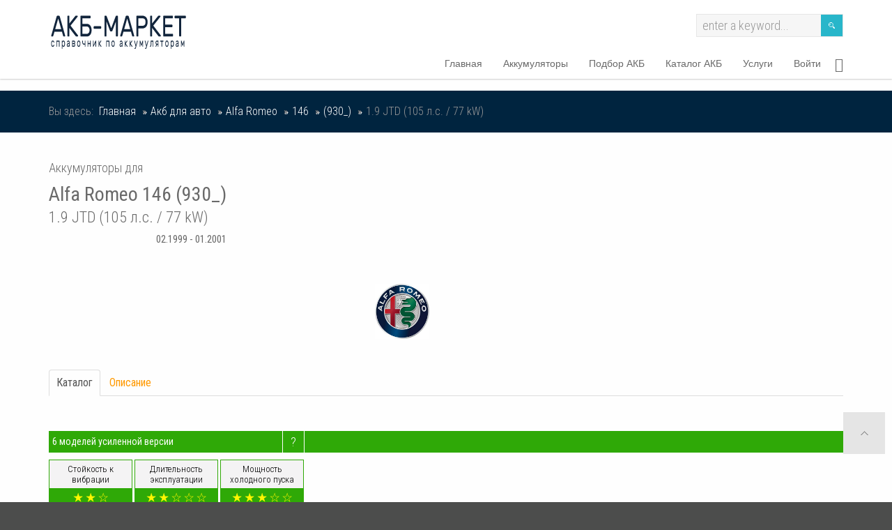

--- FILE ---
content_type: text/html; charset=utf-8
request_url: https://akb-market.by/akb-dlya-avto/alfa-romeo/146-id2/146-1321/12242
body_size: 12173
content:

<!DOCTYPE html><html
xmlns="http://www.w3.org/1999/xhtml" xml:lang="ru-ru" lang="ru-ru" dir="ltr"><head><link
rel="preload" as="font" href="/plugins/system/ef4_jmframework/includes/assets/template/bootstrap/fonts/glyphicons-halflings-regular.woff" crossorigin="anonymous"><meta
name="theme-color" content="#00243f" /><meta
http-equiv="X-UA-Compatible" content="IE=edge"><meta
name="viewport" content="width=device-width, initial-scale=1.0" /><meta
charset="utf-8" /><base
href="https://akb-market.by/akb-dlya-avto/alfa-romeo/146-id2/146-1321/12242" /><meta
name="rights" content="akb-market.by" /><meta
name="title" content="Подбор аккумулятора по марке автомобиля - akb-market.by" /><meta
name="description" content="Замена аккумулятора в автомобиле ALFA ROMEO 146  (930_) 1.9 JTD (105 л.с. / 77 kW) профессиональным АВТОэлектриком - доставка, диагностика, установка, кодирование. Купить аккумулятор для ALFA ROMEO 146  (930_) 1.9 JTD в Минске." /><meta
name="generator" content="Joomla! - Open Source Content Management" /><title>9 моделей аккумуляторов для Alfa Romeo 146  (930_) 1.9 JTD (105 л.с. / 77 kW)</title><link
href="/akb-dlya-avto/alfa-romeo/146-id2/146-1321/12242" rel="canonical" /><link
href="/templates/jm-renewable-energy-ef4/cache/jmf_ccda3b5053cf3756845bf6c8193fcdbf.css?v=1730831766" rel="stylesheet" /><link
href="//fonts.googleapis.com/css?family=Roboto+Condensed:300,300i,400,400i,700,700i&amp;subset=cyrillic" rel="stylesheet" /><link
href="//fonts.googleapis.com/css?family=Oswald" rel="stylesheet" /><link
href="//maxcdn.bootstrapcdn.com/font-awesome/4.5.0/css/font-awesome.min.css" rel="stylesheet" /><style>.dj-hideitem { display: none !important; }

			#dj-megamenu157mobile { display: none; }
		@media (max-width: 979px) {
			#dj-megamenu157, #dj-megamenu157sticky, #dj-megamenu157placeholder { display: none; }
			#dj-megamenu157mobile { display: block; }
		}
	div.mod_search63 input[type="search"]{ width:auto; }</style> <script src="/media/jui/js/jquery.min.js?9e597e0bd6af8a9efcd347e4ac532ada"></script> <script src="/media/jui/js/jquery-noconflict.js?9e597e0bd6af8a9efcd347e4ac532ada"></script> <script src="/media/jui/js/jquery-migrate.min.js?9e597e0bd6af8a9efcd347e4ac532ada" defer></script> <script src="/components/com_virtuemart/assets/js/jquery-ui.min.js?vmver=1.9.2"></script> <script src="/components/com_virtuemart/assets/js/jquery.ui.autocomplete.html.js"></script> <script src="/components/com_virtuemart/assets/js/jquery.noconflict.js" async></script> <script src="/components/com_virtuemart/assets/js/vmsite.js?vmver=51206eeb"></script> <script src="/components/com_virtuemart/assets/js/chosen.jquery.min.js?vmver=51206eeb"></script> <script src="/components/com_virtuemart/assets/js/vmprices.js?vmver=51206eeb"></script> <script src="/components/com_virtuemart/assets/js/fancybox/jquery.fancybox-1.3.4.pack.js?vmver=51206eeb"></script> <script src="/components/com_virtuemart/assets/js/dynupdate.js?vmver=51206eeb"></script> <script src="/media/jui/js/bootstrap.min.js?9e597e0bd6af8a9efcd347e4ac532ada" defer></script> <script src="/media/jui/js/jquery.ui.core.min.js?9e597e0bd6af8a9efcd347e4ac532ada" defer></script> <script src="/media/jui/js/jquery.ui.sortable.min.js?9e597e0bd6af8a9efcd347e4ac532ada" defer></script> <script src="/plugins/system/ef4_jmframework/includes/assets/template/js/layout.min.js" defer></script> <script src="/templates/jm-renewable-energy-ef4/js/scripts.js" defer></script> <script src="/modules/mod_djmegamenu/assets/js/jquery.djmegamenu.js" defer></script> <script src="/modules/mod_djmegamenu/assets/js/jquery.djmobilemenu.js" defer></script> <!--[if lt IE 9]><script src="/media/system/js/html5fallback.js?9e597e0bd6af8a9efcd347e4ac532ada" defer></script><![endif]--> <script src="/templates/jm-renewable-energy-ef4/js/custom.js" defer></script> <script>// 
if (typeof Virtuemart === "undefined"){
	var Virtuemart = {};}
var vmSiteurl = 'https://akb-market.by/' ;
Virtuemart.vmSiteurl = vmSiteurl;
var vmLang = '&lang=ru';
Virtuemart.vmLang = vmLang; 
var vmLangTag = 'ru';
Virtuemart.vmLangTag = vmLangTag;
var Itemid = '&Itemid=1284';
Virtuemart.addtocart_popup = "1" ; 
var vmCartError = Virtuemart.vmCartError = "Ошибка обновления корзины";
var usefancy = true; //
jQuery(function($){ initTooltips(); $("body").on("subform-row-add", initTooltips); function initTooltips (event, container) { container = container || document;$(container).find(".hasTooltip").tooltip({"html": true,"container": "body"});} });
	(function(){
		var cb = function() {
			var add = function(css) {
				var ss = document.styleSheets;
			    for (var i = 0; i < ss.length; i++) {
			        if (ss[i].href == css) return;
			    }
				var l = document.createElement('link'); l.rel = 'stylesheet';
				l.href = css;
				var h = document.getElementsByTagName('head')[0]; h.appendChild(l);
			}
			add('/media/djextensions/css/animate.min.css');
			add('/media/djextensions/css/animate.ext.css');
		};
		var raf = requestAnimationFrame || mozRequestAnimationFrame || webkitRequestAnimationFrame || msRequestAnimationFrame;
		if (raf) raf(cb);
		else window.addEventListener('load', cb);
	})();</script> <link
href="https://akb-market.by/images/logo.jpg" rel="Shortcut Icon" /> <script src="https://yastatic.net/share2/share.js"></script> <script type="text/javascript" src="https://akb-market.by/js/jqBootstrapValidation.js"></script> <script type="text/javascript" src="https://akb-market.by/js/jquery.maskedinput.min.js"></script></head><body
class=" sticky-bar off-canvas-right"><div
id="jm-allpage"><div
id="jm-offcanvas"><div
id="jm-offcanvas-toolbar">
<a
class="toggle-nav close-menu"><span
class="icon-remove"></span></a></div><div
id="jm-offcanvas-content" class="jm-offcanvas"><div
class="jm-module "><div
class="jm-module-in "><h3 class="jm-title ">АКБ-МАРКЕТ</h3><div
class="jm-module-content clearfix "><ul
class="nav menu mod-list"><li
class="item-658"><a
href="/" >Главная</a></li><li
class="item-659 divider deeper parent"><span
class="separator ">Аккумуляторы</span><ul
class="nav-child unstyled small"><li
class="item-663"><a
href="/akb/varta" >Varta</a></li><li
class="item-664"><a
href="/akb/banner" >Banner</a></li><li
class="item-665"><a
href="/akb/tenax" >Tenax</a></li><li
class="item-743"><a
href="/akb/akom" >Akom</a></li><li
class="item-1292"><a
href="/akb/monbat" >Monbat</a></li></ul></li><li
class="item-660 divider deeper parent"><span
class="separator ">Подбор АКБ</span><ul
class="nav-child unstyled small"><li
class="item-1285 current active"><a
href="/akb-dlya-avto" >по марке автомобиля</a></li><li
class="item-690"><a
href="/emkost-akkumulyatora" >по емкости</a></li><li
class="item-779"><a
href="/razmer-akkumulyatora" >по типоразмеру</a></li><li
class="item-868 divider deeper parent"><span
class="separator ">по исполнению</span><ul
class="nav-child unstyled small"><li
class="item-869"><a
href="/akkumulyatory-ekonom" >штатный (стандарт)</a></li><li
class="item-870"><a
href="/akkumuljatory-bazovye" >усиленный (экстра)</a></li><li
class="item-871"><a
href="/akkumuljatory-premium" >северный (премиум)</a></li><li
class="item-873"><a
href="/akkumuljatory-efb" >EFB (start-stop)</a></li><li
class="item-872"><a
href="/akkumuljatory-agm" >AGM (start-stop plus)</a></li></ul></li><li
class="item-867"><a
href="/akkumuljatory-jis" >по маркировке JIS</a></li></ul></li><li
class="item-661"><a
href="/akb" >Каталог АКБ</a></li><li
class="item-662 divider"><span
class="separator ">Услуги</span></li><li
class="item-1309"><a
href="/vojti" >Войти</a></li></ul></div></div></div></div></div><header
id="jm-bar" class=""><div
class="container-fluid"><div
id="jm-logo-sitedesc" class="pull-left"><div
id="jm-logo">
<a
href="https://akb-market.by/">
<img
src="https://akb-market.by/images/logo.png" alt="АКБ-МАРКЕТ" />
</a></div></div><div
id="jm-topbarwrap" class="pull-right"><div
id="jm-top-menu-button" class=""><div
class="jm-module-raw "><div
id="dj-megamenu157mobileWrap"></div></div></div><div
id="jm-top-bar" class="clearfix "><div
class="jm-module-raw  jm-search visible-desktop"><div
class="search jm-search visible-desktop mod_search63"><form
action="/akb-dlya-avto" method="post" class="form-inline" role="search">
<label
for="mod-search-searchword63" class="element-invisible"> </label> <input
name="searchword" id="mod-search-searchword63" maxlength="200"  class="inputbox search-query input-medium" type="search" size="20" placeholder="enter a keyword..." /> <input
type="image" alt="Искать" class="button" src="/templates/jm-renewable-energy-ef4/images/searchButton.gif" onclick="this.form.searchword.focus();"/>		<input
type="hidden" name="task" value="search" />
<input
type="hidden" name="option" value="com_search" />
<input
type="hidden" name="Itemid" value="1284" /></form></div></div></div><nav
id="jm-top-menu-nav" class="clearfix "><div
class="jm-module-raw  visible-desktop"><div
class="custom visible-desktop"  >
<p><a
class="toggle-nav menu"><span
class="icon-align-justify"></span></a></p></div></div><div
class="jm-module-raw "><ul
id="dj-megamenu157" class="dj-megamenu dj-megamenu-override " data-options='{"wrap":"jm-top-menu-nav","animIn":"fadeInUp","animOut":"zoomOut","animSpeed":"normal","openDelay":"250","closeDelay":"500","event":"mouseenter","fixed":"0","offset":"0","theme":"override","direction":"ltr","wcag":"1"}' data-trigger="979"><li
class="dj-up itemid658 first"><a
class="dj-up_a  " href="/" ><span >Главная</span></a></li><li
class="dj-up itemid659 parent separator"><a
class="dj-up_a  "   tabindex="0"><span
class="dj-drop" >Аккумуляторы<i
class="arrow"></i></span></a><div
class="dj-subwrap  single_column subcols1"><div
class="dj-subwrap-in" style="width:240px;"><div
class="dj-subcol" style="width:240px"><ul
class="dj-submenu"><li
class="itemid663 first"><a
href="/akb/varta" >Varta</a></li><li
class="itemid664"><a
href="/akb/banner" >Banner</a></li><li
class="itemid665"><a
href="/akb/tenax" >Tenax</a></li><li
class="itemid743"><a
href="/akb/akom" >Akom</a></li><li
class="itemid1292"><a
href="/akb/monbat" >Monbat</a></li></ul></div><div
style="clear:both;height:0"></div></div></div></li><li
class="dj-up itemid660 parent separator"><a
class="dj-up_a  "   tabindex="0"><span
class="dj-drop" >Подбор АКБ<i
class="arrow"></i></span></a><div
class="dj-subwrap  single_column subcols1"><div
class="dj-subwrap-in" style="width:240px;"><div
class="dj-subcol" style="width:240px"><ul
class="dj-submenu"><li
class="itemid1285 first active"><a
class="active " href="/akb-dlya-avto" >по марке автомобиля</a></li><li
class="itemid690"><a
href="/emkost-akkumulyatora" >по емкости</a></li><li
class="itemid779"><a
href="/razmer-akkumulyatora" >по типоразмеру</a></li><li
class="itemid868 parent separator"><a
class="dj-more "   tabindex="0">по исполнению<i
class="arrow"></i></a><div
class="dj-subwrap  single_column subcols1"><div
class="dj-subwrap-in" style="width:240px;"><div
class="dj-subcol" style="width:240px"><ul
class="dj-submenu"><li
class="itemid869 first"><a
href="/akkumulyatory-ekonom" >штатный (стандарт)</a></li><li
class="itemid870"><a
href="/akkumuljatory-bazovye" >усиленный (экстра)</a></li><li
class="itemid871"><a
href="/akkumuljatory-premium" >северный (премиум)</a></li><li
class="itemid873"><a
href="/akkumuljatory-efb" >EFB (start-stop)</a></li><li
class="itemid872"><a
href="/akkumuljatory-agm" >AGM (start-stop plus)</a></li></ul></div><div
style="clear:both;height:0"></div></div></div></li><li
class="itemid867"><a
href="/akkumuljatory-jis" >по маркировке JIS</a></li></ul></div><div
style="clear:both;height:0"></div></div></div></li><li
class="dj-up itemid661"><a
class="dj-up_a  " href="/akb" ><span >Каталог АКБ</span></a></li><li
class="dj-up itemid662 separator"><a
class="dj-up_a  "   tabindex="0"><span >Услуги</span></a></li><li
class="dj-up itemid1309"><a
class="dj-up_a  " href="/vojti" ><span >Войти</span></a></li></ul><div
id="dj-megamenu157mobile" class="dj-megamenu-offcanvas dj-megamenu-offcanvas-light ">
<a
href="#" class="dj-mobile-open-btn"><i
class="fa fa-bars"></i></a><aside
class="dj-offcanvas dj-offcanvas-light " data-effect="3"><div
class="dj-offcanvas-top">
<a
href="#" class="dj-offcanvas-close-btn"><i
class="fa fa-close"></i></a></div><div
class="dj-offcanvas-logo">
<a
href="https://akb-market.by/">
<img src="/images/logo.png" alt="АКБ-МАРКЕТ" />
</a></div><div
class="dj-offcanvas-content"><ul
class="dj-mobile-nav dj-mobile-light "><li
class="dj-mobileitem itemid-658"><a
href="/" >Главная</a></li><li
class="dj-mobileitem itemid-659 divider deeper parent"><a
tabindex="0">Аккумуляторы</a><ul
class="dj-mobile-nav-child"><li
class="dj-mobileitem itemid-663"><a
href="/akb/varta" >Varta</a></li><li
class="dj-mobileitem itemid-664"><a
href="/akb/banner" >Banner</a></li><li
class="dj-mobileitem itemid-665"><a
href="/akb/tenax" >Tenax</a></li><li
class="dj-mobileitem itemid-743"><a
href="/akb/akom" >Akom</a></li><li
class="dj-mobileitem itemid-1292"><a
href="/akb/monbat" >Monbat</a></li></ul></li><li
class="dj-mobileitem itemid-660 divider deeper parent"><a
tabindex="0">Подбор АКБ</a><ul
class="dj-mobile-nav-child"><li
class="dj-mobileitem itemid-1285 current active"><a
href="/akb-dlya-avto" >по марке автомобиля</a></li><li
class="dj-mobileitem itemid-690"><a
href="/emkost-akkumulyatora" >по емкости</a></li><li
class="dj-mobileitem itemid-779"><a
href="/razmer-akkumulyatora" >по типоразмеру</a></li><li
class="dj-mobileitem itemid-868 divider deeper parent"><a
tabindex="0">по исполнению</a><ul
class="dj-mobile-nav-child"><li
class="dj-mobileitem itemid-869"><a
href="/akkumulyatory-ekonom" >штатный (стандарт)</a></li><li
class="dj-mobileitem itemid-870"><a
href="/akkumuljatory-bazovye" >усиленный (экстра)</a></li><li
class="dj-mobileitem itemid-871"><a
href="/akkumuljatory-premium" >северный (премиум)</a></li><li
class="dj-mobileitem itemid-873"><a
href="/akkumuljatory-efb" >EFB (start-stop)</a></li><li
class="dj-mobileitem itemid-872"><a
href="/akkumuljatory-agm" >AGM (start-stop plus)</a></li></ul></li><li
class="dj-mobileitem itemid-867"><a
href="/akkumuljatory-jis" >по маркировке JIS</a></li></ul></li><li
class="dj-mobileitem itemid-661"><a
href="/akb" >Каталог АКБ</a></li><li
class="dj-mobileitem itemid-662 divider"><a
tabindex="0">Услуги</a></li><li
class="dj-mobileitem itemid-1309"><a
href="/vojti" >Войти</a></li></ul></div><div
class="dj-offcanvas-end" tabindex="0"></div></aside></div></div></nav></div></div></header><div
id="jm-system-message"><div
class="container-fluid"><div
id="system-message-container"></div></div></div><div
id="jm-breadcrumbs-fs" class=""><div
class="container-fluid"><div
class="row-fluid"><div
id="jm-breadcrumbs" class="span12"><ul
itemscope itemtype="https://schema.org/BreadcrumbList" class="breadcrumb"><li>
Вы здесь: &#160;</li><li
itemprop="itemListElement" itemscope itemtype="https://schema.org/ListItem">
<a
itemprop="item" href="/" class="pathway"><span
itemprop="name">Главная</span></a>
<span
class="divider">
<img
src="/templates/jm-renewable-energy-ef4/images/system/arrow.png" alt="" />					</span><meta
itemprop="position" content="1"></li><li
itemprop="itemListElement" itemscope itemtype="https://schema.org/ListItem">
<a
itemprop="item" href="/akb-dlya-avto" class="pathway"><span
itemprop="name">Акб для авто</span></a>
<span
class="divider">
<img
src="/templates/jm-renewable-energy-ef4/images/system/arrow.png" alt="" />					</span><meta
itemprop="position" content="2"></li><li
itemprop="itemListElement" itemscope itemtype="https://schema.org/ListItem">
<a
itemprop="item" href="/akb-dlya-avto/alfa-romeo" class="pathway"><span
itemprop="name">Alfa Romeo</span></a>
<span
class="divider">
<img
src="/templates/jm-renewable-energy-ef4/images/system/arrow.png" alt="" />					</span><meta
itemprop="position" content="3"></li><li
itemprop="itemListElement" itemscope itemtype="https://schema.org/ListItem">
<a
itemprop="item" href="/akb-dlya-avto/alfa-romeo/146-id2" class="pathway"><span
itemprop="name">146</span></a>
<span
class="divider">
<img
src="/templates/jm-renewable-energy-ef4/images/system/arrow.png" alt="" />					</span><meta
itemprop="position" content="4"></li><li
itemprop="itemListElement" itemscope itemtype="https://schema.org/ListItem">
<a
itemprop="item" href="/akb-dlya-avto/alfa-romeo/146-id2/146-1321" class="pathway"><span
itemprop="name"> (930_)</span></a>
<span
class="divider">
<img
src="/templates/jm-renewable-energy-ef4/images/system/arrow.png" alt="" />					</span><meta
itemprop="position" content="5"></li><li
class="active">
<span>
1.9 JTD (105 л.с. / 77 kW)				</span></li></ul></div></div></div></div><div
id="jm-main" class=""><div
class="container-fluid"><div
class="row-fluid"><div
id="jm-content" class="span12" data-xtablet="span12" data-tablet="span12" data-mobile="span12"><main
id="jm-maincontent"><div
id="bd_results"><div
id="cf_res_ajax_loader"></div><div
class="category-view"><style>.block-h1{
  background: url(https://akb-market.by/images/logo/auto/alfa-romeo-mini.jpg) no-repeat center;
    background-size: 30%;
}</style><div
class="row car-make"><h1 class="grid"><span
class="h1-akb">Аккумуляторы для </span>
<span
class="h1-make">Alfa Romeo 146  (930_)</span>  <span
class="h1-motor">1.9 JTD (105 л.с. / 77 kW)</span> <span
class="h1-god">02.1999 - 01.2001</span></h1></div></div><div
class="row"><div
class="col-lg-3 col-md-offset-4 col-md-4 col-pm-6 col-sm-3 col-xs-12"><div
class=" block-h1"></div></div></div><ul
class="nav nav-tabs" role="tablist"><li
class="active"><a
href="#katalog" data-toggle="tab">Каталог</a></li><li><a
href="#kat" data-toggle="tab">Описание</a></li></ul><div
class="tab-content"><div
role="tabpanel" id="kat" class="tab-pane"><div
class="col-xs-12">
<p>Аккумуляторы для автомобиля Alfa Romeo 146  (930_) хэтчбек, модификации 02.1999 - 01.2001 c двигателем 1.9 Дизель, мощностью 105 л.с. / 77 kW .</p></div><div
class="col-xs-12 col-md-offset-3 col-md-6"><table
class="mod-produkt-akb "><tbody><tr><th><strong>Параметр</strong></th><th><strong>Значение</strong></th></tr><tr><td>Construction interval</td><td>02.1999 - 01.2001</td></tr><tr></tr><tr><td>Power</td><td>77 kW</td></tr><tr></tr><tr><td>Power</td><td>105 PS</td></tr><tr></tr><tr><td>Capacity (tax)</td><td>1910 ccm</td></tr><tr></tr><tr><td>Capacity (technic)</td><td>1910 ccm</td></tr><tr></tr><tr><td>Capacity</td><td>1.9 l</td></tr><tr></tr><tr><td>Number of valves</td><td>2</td></tr><tr></tr><tr><td>Number of cylinders</td><td>4</td></tr><tr></tr><tr><td>Engine type</td><td>Дизель</td></tr><tr></tr><tr><td>Body type</td><td>Наклонная задняя часть</td></tr><tr></tr><tr><td>Drive type</td><td>Привод на передние колеса</td></tr><tr></tr><tr><td>Brake system</td><td>гидравлический</td></tr><tr></tr><tr><td>Fuel type</td><td>Дизель</td></tr><tr></tr><tr><td>Fuel mixture</td><td>Непосредственный впрыск</td></tr><tr></tr><tr><td>KBA-Number</td><td>4136 370</td></tr><tr></tr><tr><td>Engine code</td><td>AR 32302</td></tr><tr></tr></tbody></table></div><div
class="col-xs-12">
Купить аккумулятор для авто <a
title = "Аккумулятор для автомобиля Alfa Romeo 146  (930_) 1.9 JTD Дизель 105 л.с. / 77 kW"
href="/akb-dlya-avto/alfa-romeo/146-id2/146-1321"> Alfa Romeo 146  (930_) 1.9 JTD</a>
на <a
title = "Купить аккумулятор для Alfa Romeo 146  (930_) 1.9 JTD Дизель 105 л.с. / 77 kW" href="/">АКБ маркет</a> в Минске с доставкой и установкой.</div></div><div
role="tabpanel" id="katalog" class="tab-pane active"><div
class="browse-view"><div
class="grid-h4"><h4 class="versii usil">6 моделей усиленной версии</h4>
<button
class="read-more versii usil"  data-id="help-klass" data-d="usil">?</button><span
class="versii usil"></span></div><div
class="parametry"><div
class="parametr"><div
class="parametr1 usil">
Стойкость к вибрации</div><div
class="parametr2 usil"><div
class="rating-result">	                          <span
class="active"></span>	                          <span
class="active"></span>    	                          <span></span></div></div></div><div
class="parametr"><div
class="parametr1 usil">
Длительность эксплуатации</div><div
class="parametr2 usil"><div
class="rating-result">	                          <span
class="active"></span>	                          <span
class="active"></span>    	                          <span></span>  	                          <span></span>    	                          <span></span></div></div></div><div
class="parametr"><div
class="parametr1 usil">Мощность холодного пуска</div><div
class="parametr2 usil"><div
class="rating-result"><div
class="rating-result">	                          <span
class="active"></span>	                          <span
class="active"></span>    	                          <span
class="active"></span>  	                          <span></span>    	                          <span></span></div></div></div></div></div><div
id="akb-usil" data-r="'L3'"><div
class="row tovar-akb"><div
class="col-lg-2 col-md-2 col-sm-3 col-pm-4 col-xs-6 kartochka">
<span
style="font-size: 14px;">Усиленный | 24 мес</span><div
class="row tovar" type="button" class="btn btn-link" data-toggle="modal" data-target="#118"><div
class="col-xs-6 pricing_table_parametr_mini">75А·ч</div><div
class="col-xs-6 pricing_table_parametr_mini">680А</div><div> <a
title="Русбат+ 75E" href="/akb/akom/rusbat-plus/rusbat-plus-6st-75e">
<picture>
<source
type="image/webp" srcset="/images/virtuemart/product/resized/akkumulyator_rusbat_plus_75_e_0x348.webp" alt="">
<source
type="image/jpeg" srcset="/images/virtuemart/product/akkumulyator_rusbat_plus_75_e.jpg">
<img
class="browseProductImage"  src="/images/virtuemart/product/akkumulyator_rusbat_plus_75_e.jpg"  alt="Аккумулятор Akom Русбат+ 75E для Alfa Romeo 146  (930_) хэтчбек 1.9 JTD Дизель 105 л.с. / 77 kW"  />      </picture>
</a></div><div
class="otst"><p>278 	&#215;  175 	&#215;  190 мм<br><br></p></div><div
style="padding-top: 5px" class="col-xs-12 pricing_table_parametr_mini"><span
class="compare" data-id_tov="118"></span></div></div>
<span
style="font-size: 12px;">Россия</span></div><div
id="118" class="modal fade  modal-lg" itemtype="http://schema.org/ListItem" itemprop="itemListElement" itemscope><meta
itemprop="position" content="1"><div
class="modal-dialog"><div
class="modal-content"><div
class="modal-body"><button
class="closes btn-custom" data-dismiss="modal">	&#215;</button>
<p
class='modp' itemprop='name'>Akom Русбат+ 75E <span
class='modhdva'> аккумулятор для Alfa Romeo 146  (930_) хэтчбек 1.9 JTD</span></p><div
class="row-fluid"><div
class="col-sm-12 col-xs-12"><div
class="imgCenter">
<a
title="Русбат+ 75E" href="/akb/akom/rusbat-plus/rusbat-plus-6st-75e">
<picture>
<source
type="image/webp" srcset="/images/virtuemart/product/resized/akkumulyator_rusbat_plus_75_e_0x348.webp" alt="">
<source
type="image/jpeg" srcset="/images/virtuemart/product/akkumulyator_rusbat_plus_75_e.jpg">
<img
class="browseProductImage"  src="/images/virtuemart/product/akkumulyator_rusbat_plus_75_e.jpg"  alt="Купить в Минске АКБ Akom Русбат+ 75E для Alfa Romeo 146  (930_) хэтчбек 1.9 JTD Дизель 105 л.с. / 77 kW"  />      </picture>
</a><meta
itemprop="image" content="images/virtuemart/product/akkumulyator_rusbat_plus_75_e.jpg"></div></div><div
class="price_month-2 mod-green">
<span>уточнить наличие</span></div><div
class="col-sm-12 col-xs-12" itemprop="description"><dl><dt>Емкость:</dt><dd>75 А·ч (Ампер час)</dd><dt>Пусковой ток:</dt><dd>680 А</dd><dt>Размер (ДxШxВ):</dt><dd>278 x 175 x 190 mm (L3)</dd><dt>Полярность:</dt><dd>обратная (-  +)</dd><dt>Гарантия:</dt><dd>24 месяца</dd></dl></div><div
id="cena" class="col-sm-12 col-xs-12" ><div
class="cena-title">Цена</div><div
class="cena" itemtype="http://schema.org/Offer" itemprop="offers" itemscope><meta
itemprop="price" content=""><meta
itemprop="priceCurrency" content="BYN"></div><div
class="cena"></div></div><div
class="col-sm-12 col-xs-12 but center">
<span>
<button
class=" btn-custom closes button-off " data-id_mod="118" data-tip="compare" data-dismiss="modal"><i
class="fa fa-check"></i></button>
<span
class="small">В избранное</span>
</span>
<span><button
class="btn btn-block btn-outline-primary forward-form" data-id="utochnit" data-id_form="118"><i
class="fa fa-question" aria-hidden="true"></i></button><form
id="form-118">
<input
type="hidden" id="akb" name="id_tovara" value="118">
<input
type="hidden" name="id_name" value="utochnit-nalichie">
<input
type="hidden" name="brend" value="Akom">
<input
type="hidden" name="seria" value="РусБат+">
<input
type="hidden" name="model" value="РусБат+ 75E">
<input
type="hidden" name="emkost" value="75А·ч">
<input
type="hidden" name="tok" value="680А">
<input
type="hidden" name="cena" value="298">
<input
type="hidden" name="url" value="https://akb-market.by/index.php?option=com_virtuemart&view=productdetails&virtuemart_product_id=118&virtuemart_category_id=289"></form><span
class="small">Уточнить наличие</span>
</span>
<span>
<a
href="/akb/akom/rusbat-plus/rusbat-plus-6st-75e" class="btn btn-default btn-block btn-outline-primary  modal-show " role="button" itemprop="url" title="РусБат+ 75E 75Ah 680A для Alfa Romeo 146  (930_) хэтчбек 1.9 JTD Дизель 105 л.с. / 77 kW" ><i
class="fa fa-long-arrow-right" aria-hidden="true"></i></a>
<span
class="small">Подробнее</span>
</span></div></div><div
class="mask-118 mask-off"></div><span
style="font-size: 12px;">1.9 JTD Дизель 105 л.с. / 77 kW</span></div></div></div></div><div
class="col-lg-2 col-md-2 col-sm-3 col-pm-4 col-xs-6 kartochka">
<span
style="font-size: 14px;">Усиленный | 24 мес</span><div
class="row tovar" type="button" class="btn btn-link" data-toggle="modal" data-target="#15"><div
class="col-xs-6 pricing_table_parametr_mini">74А·ч</div><div
class="col-xs-6 pricing_table_parametr_mini">680А</div><div> <a
title="574 012 068 E11" href="/akb/varta/blue-dynamic/574-012-068-e11">
<picture>
<source
type="image/webp" srcset="/images/virtuemart/product/resized/akkumulyator-varta-blue-dynamic-574012068-e11_0x348.webp" alt="">
<source
type="image/jpeg" srcset="/images/virtuemart/product/akkumulyator-varta-blue-dynamic-574012068-e11.jpg">
<img
class="browseProductImage"  src="/images/virtuemart/product/resized/akkumulyator-varta-blue-dynamic-574012068-e11_0x500.jpg"  alt="Аккумулятор Varta Blue Dynamic E11 для Alfa Romeo 146  (930_) хэтчбек 1.9 JTD Дизель 105 л.с. / 77 kW"  />      </picture>
</a></div><div
class="otst"><p>278 	&#215;  175 	&#215;  190 мм<br><br></p></div><div
style="padding-top: 5px" class="col-xs-12 pricing_table_parametr_mini"><span
class="compare" data-id_tov="15"></span></div></div>
<span
style="font-size: 12px;">Чехия</span></div><div
class="clear visible-xs"></div><div
id="15" class="modal fade  modal-lg" itemtype="http://schema.org/ListItem" itemprop="itemListElement" itemscope><meta
itemprop="position" content="2"><div
class="modal-dialog"><div
class="modal-content"><div
class="modal-body"><button
class="closes btn-custom" data-dismiss="modal">	&#215;</button>
<p
class='modp' itemprop='name'>Varta Blue Dynamic E11 <span
class='modhdva'> аккумулятор для Alfa Romeo 146  (930_) хэтчбек 1.9 JTD</span></p><div
class="row-fluid"><div
class="col-sm-12 col-xs-12"><div
class="imgCenter">
<a
title="574 012 068 E11" href="/akb/varta/blue-dynamic/574-012-068-e11">
<picture>
<source
type="image/webp" srcset="/images/virtuemart/product/resized/akkumulyator-varta-blue-dynamic-574012068-e11_0x348.webp" alt="">
<source
type="image/jpeg" srcset="/images/virtuemart/product/akkumulyator-varta-blue-dynamic-574012068-e11.jpg">
<img
class="browseProductImage"  src="/images/virtuemart/product/resized/akkumulyator-varta-blue-dynamic-574012068-e11_0x500.jpg"  alt="Купить в Минске АКБ Varta Blue Dynamic E11 для Alfa Romeo 146  (930_) хэтчбек 1.9 JTD Дизель 105 л.с. / 77 kW"  />      </picture>
</a><meta
itemprop="image" content="images/virtuemart/product/akkumulyator-varta-blue-dynamic-574012068-e11.jpg"></div></div><div
class="price_month-2 mod-red">
<span>нет в наличии</span></div><div
class="col-sm-12 col-xs-12" itemprop="description"><dl><dt>Емкость:</dt><dd>74 А·ч (Ампер час)</dd><dt>Пусковой ток:</dt><dd>680 А</dd><dt>Размер (ДxШxВ):</dt><dd>278 x 175 x 190 mm (L3)</dd><dt>Полярность:</dt><dd>обратная (-  +)</dd><dt>Гарантия:</dt><dd>24 месяца</dd></dl></div><div
id="cena" class="col-sm-12 col-xs-12" ><div
class="cena-title">Цена</div><div
class="cena" itemtype="http://schema.org/Offer" itemprop="offers" itemscope><meta
itemprop="price" content=""><meta
itemprop="priceCurrency" content="BYN"></div><div
class="cena"></div></div><div
class="col-sm-12 col-xs-12 but center">
<span></span>
<span>
<a
href="/akb/varta/blue-dynamic/574-012-068-e11#alter" class="btn btn-default btn-block btn-outline-primary  modal-show " role="button" title="" ><span
class="fa fa-exchange"></span></a>
<span
class="small">Аналоги</span>
</span>
<span>
<a
href="/akb/varta/blue-dynamic/574-012-068-e11" class="btn btn-default btn-block btn-outline-primary  modal-show " role="button" itemprop="url" title="Varta E11 74Ah 680A для Alfa Romeo 146  (930_) хэтчбек 1.9 JTD Дизель 105 л.с. / 77 kW" ><i
class="fa fa-long-arrow-right" aria-hidden="true"></i></a>
<span
class="small">Подробнее</span>
</span></div></div><div
class="mask-15 mask-off"></div><span
style="font-size: 12px;">1.9 JTD Дизель 105 л.с. / 77 kW</span></div></div></div></div><div
class="col-lg-2 col-md-2 col-sm-3 col-pm-4 col-xs-6 kartochka">
<span
style="font-size: 14px;">Усиленный | 24 мес</span><div
class="row tovar" type="button" class="btn btn-link" data-toggle="modal" data-target="#150"><div
class="col-xs-6 pricing_table_parametr_mini">74А·ч</div><div
class="col-xs-6 pricing_table_parametr_mini">700А</div><div> <a
title="P74 12" href="/akb/banner/power-bull/p74-12">
<picture>
<source
type="image/webp" srcset="/images/virtuemart/product/resized/akkumulyator-banner-power-bull-p74-12_0x348.webp" alt="">
<source
type="image/jpeg" srcset="/images/virtuemart/product/akkumulyator-banner-power-bull-p74-12.jpg">
<img
class="browseProductImage"  src="/images/virtuemart/product/akkumulyator-banner-power-bull-p74-12.jpg"  alt="Аккумулятор Banner Power Bull P74 12 для Alfa Romeo 146  (930_) хэтчбек 1.9 JTD Дизель 105 л.с. / 77 kW"  />      </picture>
</a></div><div
class="otst"><p>278 	&#215;  175 	&#215;  190 мм<br><br></p></div><div
style="padding-top: 5px" class="col-xs-12 pricing_table_parametr_mini"><span
class="compare" data-id_tov="150"></span></div></div>
<span
style="font-size: 12px;">Австрия</span></div><div
class="clear visible-pm"></div><div
id="150" class="modal fade  modal-lg" itemtype="http://schema.org/ListItem" itemprop="itemListElement" itemscope><meta
itemprop="position" content="3"><div
class="modal-dialog"><div
class="modal-content"><div
class="modal-body"><button
class="closes btn-custom" data-dismiss="modal">	&#215;</button>
<p
class='modp' itemprop='name'>Banner Power Bull P74 12 <span
class='modhdva'> аккумулятор для Alfa Romeo 146  (930_) хэтчбек 1.9 JTD</span></p><div
class="row-fluid"><div
class="col-sm-12 col-xs-12"><div
class="imgCenter">
<a
title="P74 12" href="/akb/banner/power-bull/p74-12">
<picture>
<source
type="image/webp" srcset="/images/virtuemart/product/resized/akkumulyator-banner-power-bull-p74-12_0x348.webp" alt="">
<source
type="image/jpeg" srcset="/images/virtuemart/product/akkumulyator-banner-power-bull-p74-12.jpg">
<img
class="browseProductImage"  src="/images/virtuemart/product/akkumulyator-banner-power-bull-p74-12.jpg"  alt="Купить в Минске АКБ Banner Power Bull P74 12 для Alfa Romeo 146  (930_) хэтчбек 1.9 JTD Дизель 105 л.с. / 77 kW"  />      </picture>
</a><meta
itemprop="image" content="images/virtuemart/product/akkumulyator-banner-power-bull-p74-12.jpg"></div></div><div
class="price_month-2 mod-red">
<span>нет в наличии</span></div><div
class="col-sm-12 col-xs-12" itemprop="description"><dl><dt>Емкость:</dt><dd>74 А·ч (Ампер час)</dd><dt>Пусковой ток:</dt><dd>700 А</dd><dt>Размер (ДxШxВ):</dt><dd>278 x 175 x 190 mm (L3)</dd><dt>Полярность:</dt><dd>обратная (-  +)</dd><dt>Гарантия:</dt><dd>24 месяца</dd></dl></div><div
id="cena" class="col-sm-12 col-xs-12" ><div
class="cena-title">Цена</div><div
class="cena" itemtype="http://schema.org/Offer" itemprop="offers" itemscope><meta
itemprop="price" content=""><meta
itemprop="priceCurrency" content="BYN"></div><div
class="cena"></div></div><div
class="col-sm-12 col-xs-12 but center">
<span></span>
<span>
<a
href="/akb/banner/power-bull/p74-12#alter" class="btn btn-default btn-block btn-outline-primary  modal-show " role="button" title="" ><span
class="fa fa-exchange"></span></a>
<span
class="small">Аналоги</span>
</span>
<span>
<a
href="/akb/banner/power-bull/p74-12" class="btn btn-default btn-block btn-outline-primary  modal-show " role="button" itemprop="url" title="Banner P74 12 74Ah 700A для Alfa Romeo 146  (930_) хэтчбек 1.9 JTD Дизель 105 л.с. / 77 kW" ><i
class="fa fa-long-arrow-right" aria-hidden="true"></i></a>
<span
class="small">Подробнее</span>
</span></div></div><div
class="mask-150 mask-off"></div><span
style="font-size: 12px;">1.9 JTD Дизель 105 л.с. / 77 kW</span></div></div></div></div><div
class="col-lg-2 col-md-2 col-sm-3 col-pm-4 col-xs-6 kartochka">
<span
style="font-size: 14px;">Усиленный | 24 мес</span><div
class="row tovar" type="button" class="btn btn-link" data-toggle="modal" data-target="#197"><div
class="col-xs-6 pricing_table_parametr_mini">74А·ч</div><div
class="col-xs-6 pricing_table_parametr_mini">680А</div><div> <a
title="CB740" href="/akb/centra/plus/cb740">
<picture>
<source
type="image/webp" srcset="/images/virtuemart/product/resized/centra-plus-cb740_0x348.webp" alt="">
<source
type="image/jpeg" srcset="/images/virtuemart/product/centra-plus-cb740.jpg">
<img
class="browseProductImage"  src="/images/virtuemart/product/resized/centra-plus-cb740_0x500.jpg"  alt="Аккумулятор Centra Plus CB740 для Alfa Romeo 146  (930_) хэтчбек 1.9 JTD Дизель 105 л.с. / 77 kW"  />      </picture>
</a></div><div
class="otst"><p>278 	&#215;  175 	&#215;  190 мм<br><br></p></div><div
style="padding-top: 5px" class="col-xs-12 pricing_table_parametr_mini"><span
class="compare" data-id_tov="197"></span></div></div>
<span
style="font-size: 12px;">Польша</span></div><div
class="clear visible-xs"></div><div
class="clear visible-sm"></div><div
id="197" class="modal fade  modal-lg" itemtype="http://schema.org/ListItem" itemprop="itemListElement" itemscope><meta
itemprop="position" content="4"><div
class="modal-dialog"><div
class="modal-content"><div
class="modal-body"><button
class="closes btn-custom" data-dismiss="modal">	&#215;</button>
<p
class='modp' itemprop='name'>Centra Plus CB740 <span
class='modhdva'> аккумулятор для Alfa Romeo 146  (930_) хэтчбек 1.9 JTD</span></p><div
class="row-fluid"><div
class="col-sm-12 col-xs-12"><div
class="imgCenter">
<a
title="CB740" href="/akb/centra/plus/cb740">
<picture>
<source
type="image/webp" srcset="/images/virtuemart/product/resized/centra-plus-cb740_0x348.webp" alt="">
<source
type="image/jpeg" srcset="/images/virtuemart/product/centra-plus-cb740.jpg">
<img
class="browseProductImage"  src="/images/virtuemart/product/resized/centra-plus-cb740_0x500.jpg"  alt="Купить в Минске АКБ Centra Plus CB740 для Alfa Romeo 146  (930_) хэтчбек 1.9 JTD Дизель 105 л.с. / 77 kW"  />      </picture>
</a><meta
itemprop="image" content="images/virtuemart/product/centra-plus-cb740.jpg"></div></div><div
class="price_month-2 mod-green">
<span>уточнить наличие</span></div><div
class="col-sm-12 col-xs-12" itemprop="description"><dl><dt>Емкость:</dt><dd>74 А·ч (Ампер час)</dd><dt>Пусковой ток:</dt><dd>680 А</dd><dt>Размер (ДxШxВ):</dt><dd>278 x 175 x 190 mm (L3)</dd><dt>Полярность:</dt><dd>обратная (-  +)</dd><dt>Гарантия:</dt><dd>24 месяца</dd></dl></div><div
id="cena" class="col-sm-12 col-xs-12" ><div
class="cena-title">Цена</div><div
class="cena" itemtype="http://schema.org/Offer" itemprop="offers" itemscope><meta
itemprop="price" content=""><meta
itemprop="priceCurrency" content="BYN"></div><div
class="cena"></div></div><div
class="col-sm-12 col-xs-12 but center">
<span>
<button
class=" btn-custom closes button-off " data-id_mod="197" data-tip="compare" data-dismiss="modal"><i
class="fa fa-check"></i></button>
<span
class="small">В избранное</span>
</span>
<span><button
class="btn btn-block btn-outline-primary forward-form" data-id="utochnit" data-id_form="197"><i
class="fa fa-question" aria-hidden="true"></i></button><form
id="form-197">
<input
type="hidden" id="akb" name="id_tovara" value="197">
<input
type="hidden" name="id_name" value="utochnit-nalichie">
<input
type="hidden" name="brend" value="Centra">
<input
type="hidden" name="seria" value="Plus">
<input
type="hidden" name="model" value="CB740">
<input
type="hidden" name="emkost" value="74А·ч">
<input
type="hidden" name="tok" value="680А">
<input
type="hidden" name="cena" value="339">
<input
type="hidden" name="url" value="https://akb-market.by/index.php?option=com_virtuemart&view=productdetails&virtuemart_product_id=197&virtuemart_category_id=302"></form><span
class="small">Уточнить наличие</span>
</span>
<span>
<a
href="/akb/centra/plus/cb740" class="btn btn-default btn-block btn-outline-primary  modal-show " role="button" itemprop="url" title="Centra CB740 74Ah 680A для Alfa Romeo 146  (930_) хэтчбек 1.9 JTD Дизель 105 л.с. / 77 kW" ><i
class="fa fa-long-arrow-right" aria-hidden="true"></i></a>
<span
class="small">Подробнее</span>
</span></div></div><div
class="mask-197 mask-off"></div><span
style="font-size: 12px;">1.9 JTD Дизель 105 л.с. / 77 kW</span></div></div></div></div></div><div
id="usil" class="loader_trigger car" data-c="usil" data-r="'L3'"><button
class="btn btn-outline-primary btn-block" type="submit">Показать все 6 моделей </button></div></div><div
class="grid-h4"><h4 class="versii sev">5 моделей северной версии</h4>
<button
class="read-more versii sev"  data-id="help-klass" data-d="sev">?</button><span
class="versii sev"></span></div><div
class="parametry"><div
class="parametr"><div
class="parametr1 sev">
Стойкость к вибрации</div><div
class="parametr2 sev"><div
class="rating-result">	                          <span
class="active"></span>	                          <span
class="active"></span>    	                          <span></span></div></div></div><div
class="parametr"><div
class="parametr1 sev">
Длительность эксплуатации</div><div
class="parametr2 sev"><div
class="rating-result">	                          <span
class="active"></span>	                          <span
class="active"></span>    	                          <span></span>  	                          <span></span>    	                          <span></span></div></div></div><div
class="parametr"><div
class="parametr1 sev">Мощность холодного пуска</div><div
class="parametr2 sev"><div
class="rating-result"><div
class="rating-result">	                          <span
class="active"></span>	                          <span
class="active"></span>    	                          <span
class="active"></span>  	                          <span
class="active"></span>    	                          <span></span></div></div></div></div></div><div
id="akb-sev" data-r="'L3'"><div
class="row tovar-akb"><div
class="col-lg-2 col-md-2 col-sm-3 col-pm-4 col-xs-6 kartochka">
<span
style="font-size: 14px;">Северный | 36 мес</span><div
class="row tovar" type="button" class="btn btn-link" data-toggle="modal" data-target="#88"><div
class="col-xs-6 pricing_table_parametr_mini">75А·ч</div><div
class="col-xs-6 pricing_table_parametr_mini">750А</div><div> <a
title="Reactor 75E" href="/akb/akom/reactor/reactor-6st-75e">
<picture>
<source
type="image/webp" srcset="/images/virtuemart/product/resized/akkumulyator_akom_reactor_75_e_0x348.webp" alt="">
<source
type="image/jpeg" srcset="/images/virtuemart/product/akkumulyator_akom_reactor_75_e.jpg">
<img
class="browseProductImage"  src="/images/virtuemart/product/akkumulyator_akom_reactor_75_e.jpg"  alt="Аккумулятор Akom Reactor 75E для Alfa Romeo 146  (930_) хэтчбек 1.9 JTD Дизель 105 л.с. / 77 kW"  />      </picture>
</a></div><div
class="otst"><p>278 	&#215;  175 	&#215;  190 мм<br><br></p></div><div
style="padding-top: 5px" class="col-xs-12 pricing_table_parametr_mini"><span
class="compare" data-id_tov="88"></span></div></div>
<span
style="font-size: 12px;">Россия</span></div><div
id="88" class="modal fade  modal-lg" itemtype="http://schema.org/ListItem" itemprop="itemListElement" itemscope><meta
itemprop="position" content="5"><div
class="modal-dialog"><div
class="modal-content"><div
class="modal-body"><button
class="closes btn-custom" data-dismiss="modal">	&#215;</button>
<p
class='modp' itemprop='name'>Akom Reactor 75E <span
class='modhdva'> аккумулятор для Alfa Romeo 146  (930_) хэтчбек 1.9 JTD</span></p><div
class="row-fluid"><div
class="col-sm-12 col-xs-12"><div
class="imgCenter">
<a
title="Reactor 75E" href="/akb/akom/reactor/reactor-6st-75e">
<picture>
<source
type="image/webp" srcset="/images/virtuemart/product/resized/akkumulyator_akom_reactor_75_e_0x348.webp" alt="">
<source
type="image/jpeg" srcset="/images/virtuemart/product/akkumulyator_akom_reactor_75_e.jpg">
<img
class="browseProductImage"  src="/images/virtuemart/product/akkumulyator_akom_reactor_75_e.jpg"  alt="Купить в Минске АКБ Akom Reactor 75E для Alfa Romeo 146  (930_) хэтчбек 1.9 JTD Дизель 105 л.с. / 77 kW"  />      </picture>
</a><meta
itemprop="image" content="images/virtuemart/product/akkumulyator_akom_reactor_75_e.jpg"></div></div><div
class="price_month-2 mod-green">
<span>уточнить наличие</span></div><div
class="col-sm-12 col-xs-12" itemprop="description"><dl><dt>Емкость:</dt><dd>75 А·ч (Ампер час)</dd><dt>Пусковой ток:</dt><dd>750 А</dd><dt>Размер (ДxШxВ):</dt><dd>278 x 175 x 190 mm (L3)</dd><dt>Полярность:</dt><dd>обратная (-  +)</dd><dt>Гарантия:</dt><dd>36 месяцев</dd></dl></div><div
id="cena" class="col-sm-12 col-xs-12" ><div
class="cena-title">Цена</div><div
class="cena" itemtype="http://schema.org/Offer" itemprop="offers" itemscope><meta
itemprop="price" content=""><meta
itemprop="priceCurrency" content="BYN"></div><div
class="cena"></div></div><div
class="col-sm-12 col-xs-12 but center">
<span>
<button
class=" btn-custom closes button-off " data-id_mod="88" data-tip="compare" data-dismiss="modal"><i
class="fa fa-check"></i></button>
<span
class="small">В избранное</span>
</span>
<span><button
class="btn btn-block btn-outline-primary forward-form" data-id="utochnit" data-id_form="88"><i
class="fa fa-question" aria-hidden="true"></i></button><form
id="form-88">
<input
type="hidden" id="akb" name="id_tovara" value="88">
<input
type="hidden" name="id_name" value="utochnit-nalichie">
<input
type="hidden" name="brend" value="Akom">
<input
type="hidden" name="seria" value="Reactor">
<input
type="hidden" name="model" value="Reactor 75E">
<input
type="hidden" name="emkost" value="75А·ч">
<input
type="hidden" name="tok" value="750А">
<input
type="hidden" name="cena" value="366">
<input
type="hidden" name="url" value="https://akb-market.by/index.php?option=com_virtuemart&view=productdetails&virtuemart_product_id=88&virtuemart_category_id=22"></form><span
class="small">Уточнить наличие</span>
</span>
<span>
<a
href="/akb/akom/reactor/reactor-6st-75e" class="btn btn-default btn-block btn-outline-primary  modal-show " role="button" itemprop="url" title="Reactor 75E 75Ah 750A для Alfa Romeo 146  (930_) хэтчбек 1.9 JTD Дизель 105 л.с. / 77 kW" ><i
class="fa fa-long-arrow-right" aria-hidden="true"></i></a>
<span
class="small">Подробнее</span>
</span></div></div><div
class="mask-88 mask-off"></div><span
style="font-size: 12px;">1.9 JTD Дизель 105 л.с. / 77 kW</span></div></div></div></div><div
class="col-lg-2 col-md-2 col-sm-3 col-pm-4 col-xs-6 kartochka">
<span
style="font-size: 14px;">Северный | 24 мес</span><div
class="row tovar" type="button" class="btn btn-link" data-toggle="modal" data-target="#163"><div
class="col-xs-6 pricing_table_parametr_mini">80А·ч</div><div
class="col-xs-6 pricing_table_parametr_mini">780А</div><div> <a
title="NP78L3X0_1" href="/akb/monbat/premium/np78l3x0-1">
<picture>
<source
type="image/webp" srcset="/images/virtuemart/product/resized/akkumulyator-monbat-premium-np78l3x0_1_0x348.webp" alt="">
<source
type="image/jpeg" srcset="/images/virtuemart/product/akkumulyator-monbat-premium-np78l3x0_1.jpg">
<img
class="browseProductImage"  src="/images/virtuemart/product/akkumulyator-monbat-premium-np78l3x0_1.jpg"  alt="Аккумулятор Monbat Premium NP78L3X0_1 для Alfa Romeo 146  (930_) хэтчбек 1.9 JTD Дизель 105 л.с. / 77 kW"  />      </picture>
</a></div><div
class="otst"><p>278 	&#215;  175 	&#215;  190 мм<br><br></p></div><div
style="padding-top: 5px" class="col-xs-12 pricing_table_parametr_mini"><span
class="compare" data-id_tov="163"></span></div></div>
<span
style="font-size: 12px;">Болгария</span></div><div
class="clear visible-xs"></div><div
id="163" class="modal fade  modal-lg" itemtype="http://schema.org/ListItem" itemprop="itemListElement" itemscope><meta
itemprop="position" content="6"><div
class="modal-dialog"><div
class="modal-content"><div
class="modal-body"><button
class="closes btn-custom" data-dismiss="modal">	&#215;</button>
<p
class='modp' itemprop='name'>Monbat Premium NP78L3X0_1 <span
class='modhdva'> аккумулятор для Alfa Romeo 146  (930_) хэтчбек 1.9 JTD</span></p><div
class="row-fluid"><div
class="col-sm-12 col-xs-12"><div
class="imgCenter">
<a
title="NP78L3X0_1" href="/akb/monbat/premium/np78l3x0-1">
<picture>
<source
type="image/webp" srcset="/images/virtuemart/product/resized/akkumulyator-monbat-premium-np78l3x0_1_0x348.webp" alt="">
<source
type="image/jpeg" srcset="/images/virtuemart/product/akkumulyator-monbat-premium-np78l3x0_1.jpg">
<img
class="browseProductImage"  src="/images/virtuemart/product/akkumulyator-monbat-premium-np78l3x0_1.jpg"  alt="Купить в Минске АКБ Monbat Premium NP78L3X0_1 для Alfa Romeo 146  (930_) хэтчбек 1.9 JTD Дизель 105 л.с. / 77 kW"  />      </picture>
</a><meta
itemprop="image" content="images/virtuemart/product/akkumulyator-monbat-premium-np78l3x0_1.jpg"></div></div><div
class="price_month-2 mod-red">
<span>нет в наличии</span></div><div
class="col-sm-12 col-xs-12" itemprop="description"><dl><dt>Емкость:</dt><dd>80 А·ч (Ампер час)</dd><dt>Пусковой ток:</dt><dd>780 А</dd><dt>Размер (ДxШxВ):</dt><dd>278 x 175 x 190 mm (L3)</dd><dt>Полярность:</dt><dd>обратная (-  +)</dd><dt>Гарантия:</dt><dd>24 месяца</dd></dl></div><div
id="cena" class="col-sm-12 col-xs-12" ><div
class="cena-title">Цена</div><div
class="cena" itemtype="http://schema.org/Offer" itemprop="offers" itemscope><meta
itemprop="price" content=""><meta
itemprop="priceCurrency" content="BYN"></div><div
class="cena"></div></div><div
class="col-sm-12 col-xs-12 but center">
<span></span>
<span>
<a
href="/akb/monbat/premium/np78l3x0-1#alter" class="btn btn-default btn-block btn-outline-primary  modal-show " role="button" title="" ><span
class="fa fa-exchange"></span></a>
<span
class="small">Аналоги</span>
</span>
<span>
<a
href="/akb/monbat/premium/np78l3x0-1" class="btn btn-default btn-block btn-outline-primary  modal-show " role="button" itemprop="url" title="Monbat NP78L3X0_1 80Ah 780A для Alfa Romeo 146  (930_) хэтчбек 1.9 JTD Дизель 105 л.с. / 77 kW" ><i
class="fa fa-long-arrow-right" aria-hidden="true"></i></a>
<span
class="small">Подробнее</span>
</span></div></div><div
class="mask-163 mask-off"></div><span
style="font-size: 12px;">1.9 JTD Дизель 105 л.с. / 77 kW</span></div></div></div></div><div
class="col-lg-2 col-md-2 col-sm-3 col-pm-4 col-xs-6 kartochka">
<span
style="font-size: 14px;">Северный | 24 мес</span><div
class="row tovar" type="button" class="btn btn-link" data-toggle="modal" data-target="#183"><div
class="col-xs-6 pricing_table_parametr_mini">77А·ч</div><div
class="col-xs-6 pricing_table_parametr_mini">760А</div><div> <a
title="CA770" href="/akb/centra/futura/ca770">
<picture>
<source
type="image/webp" srcset="/images/virtuemart/product/resized/centra-futura-ca770_0x348.webp" alt="">
<source
type="image/jpeg" srcset="/images/virtuemart/product/centra-futura-ca770.jpg">
<img
class="browseProductImage"  src="/images/virtuemart/product/resized/centra-futura-ca770_0x500.jpg"  alt="Аккумулятор Centra Futura CA770 для Alfa Romeo 146  (930_) хэтчбек 1.9 JTD Дизель 105 л.с. / 77 kW"  />      </picture>
</a></div><div
class="otst"><p>278 	&#215;  175 	&#215;  190 мм<br><br></p></div><div
style="padding-top: 5px" class="col-xs-12 pricing_table_parametr_mini"><span
class="compare" data-id_tov="183"></span></div></div>
<span
style="font-size: 12px;">Польша</span></div><div
class="clear visible-pm"></div><div
id="183" class="modal fade  modal-lg" itemtype="http://schema.org/ListItem" itemprop="itemListElement" itemscope><meta
itemprop="position" content="7"><div
class="modal-dialog"><div
class="modal-content"><div
class="modal-body"><button
class="closes btn-custom" data-dismiss="modal">	&#215;</button>
<p
class='modp' itemprop='name'>Centra Futura CA770 <span
class='modhdva'> аккумулятор для Alfa Romeo 146  (930_) хэтчбек 1.9 JTD</span></p><div
class="row-fluid"><div
class="col-sm-12 col-xs-12"><div
class="imgCenter">
<a
title="CA770" href="/akb/centra/futura/ca770">
<picture>
<source
type="image/webp" srcset="/images/virtuemart/product/resized/centra-futura-ca770_0x348.webp" alt="">
<source
type="image/jpeg" srcset="/images/virtuemart/product/centra-futura-ca770.jpg">
<img
class="browseProductImage"  src="/images/virtuemart/product/resized/centra-futura-ca770_0x500.jpg"  alt="Купить в Минске АКБ Centra Futura CA770 для Alfa Romeo 146  (930_) хэтчбек 1.9 JTD Дизель 105 л.с. / 77 kW"  />      </picture>
</a><meta
itemprop="image" content="images/virtuemart/product/centra-futura-ca770.jpg"></div></div><div
class="price_month-2 mod-red">
<span>нет в наличии</span></div><div
class="col-sm-12 col-xs-12" itemprop="description"><dl><dt>Емкость:</dt><dd>77 А·ч (Ампер час)</dd><dt>Пусковой ток:</dt><dd>760 А</dd><dt>Размер (ДxШxВ):</dt><dd>278 x 175 x 190 mm (L3)</dd><dt>Полярность:</dt><dd>обратная (-  +)</dd><dt>Гарантия:</dt><dd>24 месяца</dd></dl></div><div
id="cena" class="col-sm-12 col-xs-12" ><div
class="cena-title">Цена</div><div
class="cena" itemtype="http://schema.org/Offer" itemprop="offers" itemscope><meta
itemprop="price" content=""><meta
itemprop="priceCurrency" content="BYN"></div><div
class="cena"></div></div><div
class="col-sm-12 col-xs-12 but center">
<span></span>
<span>
<a
href="/akb/centra/futura/ca770#alter" class="btn btn-default btn-block btn-outline-primary  modal-show " role="button" title="" ><span
class="fa fa-exchange"></span></a>
<span
class="small">Аналоги</span>
</span>
<span>
<a
href="/akb/centra/futura/ca770" class="btn btn-default btn-block btn-outline-primary  modal-show " role="button" itemprop="url" title="Centra CA770 77Ah 760A для Alfa Romeo 146  (930_) хэтчбек 1.9 JTD Дизель 105 л.с. / 77 kW" ><i
class="fa fa-long-arrow-right" aria-hidden="true"></i></a>
<span
class="small">Подробнее</span>
</span></div></div><div
class="mask-183 mask-off"></div><span
style="font-size: 12px;">1.9 JTD Дизель 105 л.с. / 77 kW</span></div></div></div></div><div
class="col-lg-2 col-md-2 col-sm-3 col-pm-4 col-xs-6 kartochka">
<span
style="font-size: 14px;">Северный | 24 мес</span><div
class="row tovar" type="button" class="btn btn-link" data-toggle="modal" data-target="#154"><div
class="col-xs-6 pricing_table_parametr_mini">77А·ч</div><div
class="col-xs-6 pricing_table_parametr_mini">680А</div><div> <a
title="P77 40" href="/akb/banner/power-bull-professional/p77-40">
<picture>
<source
type="image/webp" srcset="/images/virtuemart/product/resized/akkumulyator-banner-power-bull-pro-p7740_0x348.webp" alt="">
<source
type="image/jpeg" srcset="/images/virtuemart/product/akkumulyator-banner-power-bull-pro-p7740.jpg">
<img
class="browseProductImage"  src="/images/virtuemart/product/akkumulyator-banner-power-bull-pro-p7740.jpg"  alt="Аккумулятор Banner Power Bull PROfessional P77 40 для Alfa Romeo 146  (930_) хэтчбек 1.9 JTD Дизель 105 л.с. / 77 kW"  />      </picture>
</a></div><div
class="otst"><p>278 	&#215;  175 	&#215;  190 мм<br><br></p></div><div
style="padding-top: 5px" class="col-xs-12 pricing_table_parametr_mini"><span
class="compare" data-id_tov="154"></span></div></div>
<span
style="font-size: 12px;">Австрия</span></div><div
class="clear visible-xs"></div><div
class="clear visible-sm"></div><div
id="154" class="modal fade  modal-lg" itemtype="http://schema.org/ListItem" itemprop="itemListElement" itemscope><meta
itemprop="position" content="8"><div
class="modal-dialog"><div
class="modal-content"><div
class="modal-body"><button
class="closes btn-custom" data-dismiss="modal">	&#215;</button>
<p
class='modp' itemprop='name'>Banner Power Bull PROfessional P77 40 <span
class='modhdva'> аккумулятор для Alfa Romeo 146  (930_) хэтчбек 1.9 JTD</span></p><div
class="row-fluid"><div
class="col-sm-12 col-xs-12"><div
class="imgCenter">
<a
title="P77 40" href="/akb/banner/power-bull-professional/p77-40">
<picture>
<source
type="image/webp" srcset="/images/virtuemart/product/resized/akkumulyator-banner-power-bull-pro-p7740_0x348.webp" alt="">
<source
type="image/jpeg" srcset="/images/virtuemart/product/akkumulyator-banner-power-bull-pro-p7740.jpg">
<img
class="browseProductImage"  src="/images/virtuemart/product/akkumulyator-banner-power-bull-pro-p7740.jpg"  alt="Купить в Минске АКБ Banner Power Bull PROfessional P77 40 для Alfa Romeo 146  (930_) хэтчбек 1.9 JTD Дизель 105 л.с. / 77 kW"  />      </picture>
</a><meta
itemprop="image" content="images/virtuemart/product/akkumulyator-banner-power-bull-pro-p7740.jpg"></div></div><div
class="price_month-2 mod-red">
<span>нет в наличии</span></div><div
class="col-sm-12 col-xs-12" itemprop="description"><dl><dt>Емкость:</dt><dd>77 А·ч (Ампер час)</dd><dt>Пусковой ток:</dt><dd>680 А</dd><dt>Размер (ДxШxВ):</dt><dd>278 x 175 x 190 mm (L3)</dd><dt>Полярность:</dt><dd>обратная (-  +)</dd><dt>Гарантия:</dt><dd>24 месяца</dd></dl></div><div
id="cena" class="col-sm-12 col-xs-12" ><div
class="cena-title">Цена</div><div
class="cena" itemtype="http://schema.org/Offer" itemprop="offers" itemscope><meta
itemprop="price" content=""><meta
itemprop="priceCurrency" content="BYN"></div><div
class="cena"></div></div><div
class="col-sm-12 col-xs-12 but center">
<span></span>
<span>
<a
href="/akb/banner/power-bull-professional/p77-40#alter" class="btn btn-default btn-block btn-outline-primary  modal-show " role="button" title="" ><span
class="fa fa-exchange"></span></a>
<span
class="small">Аналоги</span>
</span>
<span>
<a
href="/akb/banner/power-bull-professional/p77-40" class="btn btn-default btn-block btn-outline-primary  modal-show " role="button" itemprop="url" title="Banner P77 40 77Ah 680A для Alfa Romeo 146  (930_) хэтчбек 1.9 JTD Дизель 105 л.с. / 77 kW" ><i
class="fa fa-long-arrow-right" aria-hidden="true"></i></a>
<span
class="small">Подробнее</span>
</span></div></div><div
class="mask-154 mask-off"></div><span
style="font-size: 12px;">1.9 JTD Дизель 105 л.с. / 77 kW</span></div></div></div></div></div><div
id="sev" class="loader_trigger car" data-c="sev" data-r="'L3'"><button
class="btn btn-outline-primary btn-block" type="submit">Показать все 5 моделей </button></div></div><div
class="grid-h4"><h4 class="versii efb">1 модель EFB версии</h4>
<button
class="read-more versii efb"  data-id="help-klass" data-d="efb">?</button><span
class="versii efb"></span></div><div
class="parametry"><div
class="parametr"><div
class="parametr1 efb">
Стойкость к вибрации</div><div
class="parametr2 efb"><div
class="rating-result">	                          <span
class="active"></span>	                          <span
class="active"></span>    	                          <span
class="active"></span></div></div></div><div
class="parametr"><div
class="parametr1 efb">
Длительность эксплуатации</div><div
class="parametr2 efb"><div
class="rating-result">	                          <span
class="active"></span>	                          <span
class="active"></span>    	                          <span
class="active"></span>  	                          <span
class="active"></span>    	                          <span></span></div></div></div><div
class="parametr"><div
class="parametr1 efb">Мощность холодного пуска</div><div
class="parametr2 efb"><div
class="rating-result"><div
class="rating-result">	                          <span
class="active"></span>	                          <span
class="active"></span>    	                          <span
class="active"></span>  	                          <span
class="active"></span>    	                          <span></span></div></div></div></div></div><div
id="akb-efb" data-r="'L3'"><div
class="row tovar-akb"><div
class="col-lg-2 col-md-2 col-sm-3 col-pm-4 col-xs-6 kartochka">
<span
style="font-size: 14px;">EFB | 48 мес</span><div
class="row tovar" type="button" class="btn btn-link" data-toggle="modal" data-target="#100"><div
class="col-xs-6 pricing_table_parametr_mini">75А·ч</div><div
class="col-xs-6 pricing_table_parametr_mini">720А</div><div> <a
title="Akom EFB 75E" href="/akb/akom/akom-efb/akom-efb-6st-75e">
<picture>
<source
type="image/webp" srcset="/images/virtuemart/product/resized/akkumulyator_akom_efb_75_e_0x348.webp" alt="">
<source
type="image/jpeg" srcset="/images/virtuemart/product/akkumulyator_akom_efb_75_e.jpg">
<img
class="browseProductImage"  src="/images/virtuemart/product/akkumulyator_akom_efb_75_e.jpg"  alt="Аккумулятор Akom EFB 75E для Alfa Romeo 146  (930_) хэтчбек 1.9 JTD Дизель 105 л.с. / 77 kW"  />      </picture>
</a></div><div
class="otst"><p>278 	&#215;  175 	&#215;  190 мм<br><br></p></div><div
style="padding-top: 5px" class="col-xs-12 pricing_table_parametr_mini"><span
class="compare" data-id_tov="100"></span></div></div>
<span
style="font-size: 12px;">Россия</span></div><div
id="100" class="modal fade  modal-lg" itemtype="http://schema.org/ListItem" itemprop="itemListElement" itemscope><meta
itemprop="position" content="9"><div
class="modal-dialog"><div
class="modal-content"><div
class="modal-body"><button
class="closes btn-custom" data-dismiss="modal">	&#215;</button>
<p
class='modp' itemprop='name'>Akom EFB 75E <span
class='modhdva'> аккумулятор для Alfa Romeo 146  (930_) хэтчбек 1.9 JTD</span></p><div
class="row-fluid"><div
class="col-sm-12 col-xs-12"><div
class="imgCenter">
<a
title="Akom EFB 75E" href="/akb/akom/akom-efb/akom-efb-6st-75e">
<picture>
<source
type="image/webp" srcset="/images/virtuemart/product/resized/akkumulyator_akom_efb_75_e_0x348.webp" alt="">
<source
type="image/jpeg" srcset="/images/virtuemart/product/akkumulyator_akom_efb_75_e.jpg">
<img
class="browseProductImage"  src="/images/virtuemart/product/akkumulyator_akom_efb_75_e.jpg"  alt="Купить в Минске АКБ Akom EFB 75E для Alfa Romeo 146  (930_) хэтчбек 1.9 JTD Дизель 105 л.с. / 77 kW"  />      </picture>
</a><meta
itemprop="image" content="images/virtuemart/product/akkumulyator_akom_efb_75_e.jpg"></div></div><div
class="price_month-2 mod-green">
<span>уточнить наличие</span></div><div
class="col-sm-12 col-xs-12" itemprop="description"><dl><dt>Емкость:</dt><dd>75 А·ч (Ампер час)</dd><dt>Пусковой ток:</dt><dd>720 А</dd><dt>Размер (ДxШxВ):</dt><dd>278 x 175 x 190 mm (L3)</dd><dt>Полярность:</dt><dd>обратная (-  +)</dd><dt>Гарантия:</dt><dd>48 месяцев</dd></dl></div><div
id="cena" class="col-sm-12 col-xs-12" ><div
class="cena-title">Цена</div><div
class="cena" itemtype="http://schema.org/Offer" itemprop="offers" itemscope><meta
itemprop="price" content=""><meta
itemprop="priceCurrency" content="BYN"></div><div
class="cena"></div></div><div
class="col-sm-12 col-xs-12 but center">
<span>
<button
class=" btn-custom closes button-off " data-id_mod="100" data-tip="compare" data-dismiss="modal"><i
class="fa fa-check"></i></button>
<span
class="small">В избранное</span>
</span>
<span><button
class="btn btn-block btn-outline-primary forward-form" data-id="utochnit" data-id_form="100"><i
class="fa fa-question" aria-hidden="true"></i></button><form
id="form-100">
<input
type="hidden" id="akb" name="id_tovara" value="100">
<input
type="hidden" name="id_name" value="utochnit-nalichie">
<input
type="hidden" name="brend" value="Akom">
<input
type="hidden" name="seria" value="Akom EFB">
<input
type="hidden" name="model" value="Akom EFB 75E">
<input
type="hidden" name="emkost" value="75А·ч">
<input
type="hidden" name="tok" value="720А">
<input
type="hidden" name="cena" value="419">
<input
type="hidden" name="url" value="https://akb-market.by/index.php?option=com_virtuemart&view=productdetails&virtuemart_product_id=100&virtuemart_category_id=23"></form><span
class="small">Уточнить наличие</span>
</span>
<span>
<a
href="/akb/akom/akom-efb/akom-efb-6st-75e" class="btn btn-default btn-block btn-outline-primary  modal-show " role="button" itemprop="url" title="Akom EFB 75E 75Ah 720A для Alfa Romeo 146  (930_) хэтчбек 1.9 JTD Дизель 105 л.с. / 77 kW" ><i
class="fa fa-long-arrow-right" aria-hidden="true"></i></a>
<span
class="small">Подробнее</span>
</span></div></div><div
class="mask-100 mask-off"></div><span
style="font-size: 12px;">1.9 JTD Дизель 105 л.с. / 77 kW</span></div></div></div></div></div></div><div
class="vm-pagination vm-pagination-bottom"><span
class="vm-page-counter"></span></div></div></div></div></div> <script   id="updateChosen-js" type="text/javascript" >// 
if (typeof Virtuemart === "undefined")
	var Virtuemart = {};
	Virtuemart.updateChosenDropdownLayout = function() {
		var vm2string = {editImage: 'edit image',select_all_text: 'Выбрать все',select_some_options_text: 'Доступен для всех'};
		jQuery("select.vm-chzn-select").chosen({enable_select_all: true,select_all_text : vm2string.select_all_text,select_some_options_text:vm2string.select_some_options_text,disable_search_threshold: 5});
		//console.log("updateChosenDropdownLayout");
	}
	jQuery(document).ready( function() {
		Virtuemart.updateChosenDropdownLayout($);
	}); //</script> <script   id="ready.vmprices-js" type="text/javascript" >// 
jQuery(document).ready(function($) {

		Virtuemart.product($("form.product"));
}); //</script> <script   id="updDynamicListeners-js" type="text/javascript" >// 
jQuery(document).ready(function() { // GALT: Start listening for dynamic content update.
	// If template is aware of dynamic update and provided a variable let's
	// set-up the event listeners.
	//if (Virtuemart.container)
		Virtuemart.updateDynamicUpdateListeners();

}); //</script> <script   id="sendFormChange-js" type="text/javascript" >// 
jQuery(document).ready(function() {

jQuery(".changeSendForm")
	.off("change",Virtuemart.sendCurrForm)
    .on("change",Virtuemart.sendCurrForm);
}) //</script> <script   id="popups-js" type="text/javascript" >// 
jQuery(document).ready(function($) {
		
		$('a.ask-a-question, a.printModal, a.recommened-to-friend, a.manuModal').click(function(event){
		  event.preventDefault();
		  $.fancybox({
			href: $(this).attr('href'),
			type: 'iframe',
			height: 550
			});
		  });
		
	}); //</script></div></main></div></div></div></div><div
id="jm-footer-mod" class=""><div
class="container-fluid"><div
id="jm-footer-mod-in" ><div
class="row-fluid jm-flexiblock jm-footer-mod"><div
class="span12"  data-default="span12" data-wide="span12" data-normal="span12" data-xtablet="span12" data-tablet="span100" data-mobile="span100"><div
class="jm-module -off"><div
class="jm-module-in -off"><div
class="jm-module-content clearfix notitle"><div
class="custom-off"  ><div
id="jm-back-top2"  class="navbar-fixed-bottom"><div
class="jm-flex"><div
class="button25" data-button='button' data-but='menu'><svg
xmlns="http://www.w3.org/2000/svg" width="16" height="16" fill="currentColor" class="bi bi-list" viewBox="0 0 16 16">
<path
fill-rule="evenodd" d="M2.5 12a.5.5 0 0 1 .5-.5h10a.5.5 0 0 1 0 1H3a.5.5 0 0 1-.5-.5zm0-4a.5.5 0 0 1 .5-.5h10a.5.5 0 0 1 0 1H3a.5.5 0 0 1-.5-.5zm0-4a.5.5 0 0 1 .5-.5h10a.5.5 0 0 1 0 1H3a.5.5 0 0 1-.5-.5z"/>
</svg></div></div></div><div
id="mySidenav" class="sidenav"><aside
class="dj-offcanvas-light" ><div
class="dj-offcanvas-top">
<a
href="javascript:void(0)" class="dj-offcanvas-close-btn" data-dismiss="but-modal"><i
class="fa fa-close"></i></a></div><div
class="dj-offcanvas-logo">
<a
href="https://akb-market.by/">
<img
src="/images/logo.png" alt="" style="width: 60%";>
</a></div><div
id="but-content"></div></aside></div></div></div></div></div></div></div></div></div></div><footer
id="jm-footer" class=""><div
class="container-fluid"><div
class="row-fluid"><div
id="jm-footer-right" class="pull-right span6"><div
id="jm-poweredby">
© 2019 - akb-market.by, Все права защищены.</div></div></div></div></footer><div
id="jm-back-top" style="display: block;"><a
href="#top"><span></span>&nbsp;</a></div></div> <script async type="text/javascript" >(function(m,e,t,r,i,k,a){m[i]=m[i]||function(){(m[i].a=m[i].a||[]).push(arguments)};
   m[i].l=1*new Date();k=e.createElement(t),a=e.getElementsByTagName(t)[0],k.async=1,k.src=r,a.parentNode.insertBefore(k,a)})
   (window, document, "script", "https://mc.yandex.ru/metrika/tag.js", "ym");

   ym(55356571, "init", {
        clickmap:true,
        trackLinks:true,
        accurateTrackBounce:true,
        
   });</script> <noscript><div><img
src="https://mc.yandex.ru/watch/55356571" style="position:absolute; left:-9999px;" alt="" /></div></noscript> <script async src="https://www.googletagmanager.com/gtag/js?id=UA-96760277-1"></script> <script>window.dataLayer = window.dataLayer || [];
  function gtag(){dataLayer.push(arguments);}
  gtag('js', new Date());

  gtag('config', 'UA-96760277-1');</script> </body></html>

--- FILE ---
content_type: application/javascript
request_url: https://akb-market.by/templates/jm-renewable-energy-ef4/js/custom.js
body_size: 3084
content:
jQuery.getScript('/templates/jm-renewable-energy-ef4/js/knopka-zakazat.js');



jQuery(function() { // выводит на кнопке количество выбранных товаров при перезагрузке страницы
  //console.log('fggf');
  	 url ='https://akb-market.by/ajax/php/ajax.php'; 
   id = 'compare';
  jQuery.post(url,{id:id},function(data) {
   
      jQuery('#col-compare').text(data);
  });
  
});





body=jQuery('body');


  body.on('click','.read-more',function(e){
    e.preventDefault();
   
	jQuery('body').append(jQuery('<div/>').addClass('modal-backdrop'));// затемнение экрана под модальным окном
    

    id = jQuery(this).data('id') || 0;
    d = jQuery(this).data('d') || 0;
  //console.log(id);
    if(id != 'mod-tovara'){
    jQuery('body').append(jQuery('<div/>').attr('id','modal').addClass('modal'));
    }else{
      if (jQuery('div').is('.tovar-akb')){ }else{
      jQuery('body').append(jQuery('<div/>').addClass('tovar-akb'))
          }
      jQuery('.tovar-akb').append(jQuery('<div/>').attr('id','modal').addClass('modal'));
    }
    // Вставляем контент в тело модального окна
   
    url ='https://akb-market.by/ajax/php/ajax.php'; 
                      
    jQuery("#modal").load(url,{action:"getContent",id:id,d:d},
	function(response){
        // Если ответ не пустой, открываем модальное окно
        
            jQuery("#modal").html(response);
			jQuery('#modal,#fade').fadeIn('fast');
       		
    });
                         
	return false;
});


// Закрытие окон
    jQuery('body').on('click','.btn-custom', function(){ //клик по кнопке закрыть
		
    jQuery('#modal,#fade').fadeOut('fast')
	 jQuery('#modal,#fade').html('');
	 jQuery("div.modal-backdrop").remove(); // убрать затемнение экрана
     jQuery("div#modal").remove();
    })
	
	jQuery('body').on('click', '.modal-backdrop', function(){ //клик мимо мод окна
		     
     if (jQuery('div').is('#cat-'+id)){ // защита от случайного закрытия затемнения экрана до загрузки мод. окна
		
	 jQuery("div.modal-backdrop").remove(); // убрать затемнение экрана
      
	}
		
	jQuery('#modal,#fade').fadeOut('fast');
	 jQuery('#modal,#fade').html('');
      jQuery("div#modal").remove();
	
	
})
//ajax -- END вывод модального окна услуг	
	
// кнопки выбрать связаться
jQuery(function(w){
    var element = w('#jm-back-top2');
    w(window).scroll(function(){
        element['fade'+ (w(this).scrollTop() > 250 ? 'In': 'Out')](500);           
    });
});



jQuery('body').on('click','[data-button="button"]',function(){ 
//history.pushState(null, null, '/akb/varta'); //изменение url
	jQuery('.sidenav').css('width','300px')
	jQuery('body').append(jQuery('<div/>').addClass('modal-backdrop-1'));
    url ='https://akb-market.by/ajax/php/ajax.php'; 
    id = 'button';
    but = jQuery(this).data('but');
  jQuery('#but-content').load(url,{action:'getContent',id:id,but:but});
	
});

jQuery('body').on('click','[data-dismiss="but-modal"]',function(){
    jQuery('.sidenav').css('width','0px')
	jQuery("div.modal-backdrop-1").remove();
     jQuery('#but-content').html('');
    
});	
	jQuery('body').on('click', '.modal-backdrop-1', function(){ //клик мимо мод окна
			
	     jQuery("div.modal-backdrop-1").remove(); // убрать затемнение экрана
         jQuery('.sidenav').css('width','0px')
         jQuery('#but-content').html('');
    })
	
//END - кнопки выбрать связаться

//подгрузка товара по версии АКБ

var getUrlParameter = function getUrlParameter(sParam) { //функция получения GET-параметров с url
    var sPageURL = window.location.search.substring(1),
        sURLVariables = sPageURL.split('&'),
        sParameterName,
        i;

    for (i = 0; i < sURLVariables.length; i++) {
        sParameterName = sURLVariables[i].split('=');

        if (sParameterName[0] === sParam) {
            return typeof sParameterName[1] === undefined ? true : decodeURIComponent(sParameterName[1]);
        }
    }
    return false;
};




window.addEventListener( 'popstate', function () {
    if ( !event.state || !event.state.data )
      
      var usil =getUrlParameter('usil');
      var sev =getUrlParameter('sev');
      var efb =getUrlParameter('efb');
      var agm =getUrlParameter('agm');
      url ='https://akb-market.by/ajax/php/ajax.php';
  
   u = jQuery(location).attr('pathname');
  if (u == '/compare'){
    getData = jQuery(location).attr('search');
    //history.pushState(null, null, ajaxData[1]); //изменение текущего url
    
     id = 'cat-compare';
     jQuery('#bd_results').load(url,{action:'getContent',id:id,getData:getData},function() {
       id = 'compare';
     jQuery.post(url,{id:id},function(data) {
   console.log(data);
      jQuery('#col-compare').text(data);
     });
     })
   // console.log(getData);
  }else{
      
if(usil != 1){
           var id = 'versija-akb-ist';
           var colUsil = jQuery("#akb-usil .kartochka").length; // Считаем количество элементов с class="block"
          if(colUsil > 4){
            c='usil';
             r = jQuery('#akb-usil').data('r') || 0;
            jQuery('#akb-usil').load(url,{action:'getContent',id:id,c:c,r:r});
            //console.log(r);
         }
}else{
  var id = 'versija-akb';
  //console.log(id);
   var colUsil = jQuery("#akb-usil .kartochka").length; // Считаем количество элементов с class="block"
          if(colUsil <= 4){
            c='usil';
             r = jQuery('#akb-usil').data('r') || 0;
            jQuery('#akb-usil').load(url,{action:'getContent',id:id,c:c,r:r});
           
}};
  
  if(sev != 1){
           var id = 'versija-akb-ist';
           var colSev = jQuery("#akb-sev .kartochka").length;
          if(colSev > 4){
            c='sev';
             r = jQuery('#akb-sev').data('r') || 0;
            jQuery('#akb-sev').load(url,{action:'getContent',id:id,c:c,r:r});
           
         }
}else{
  var id = 'versija-akb';
  console.log(id);
   var colSev = jQuery("#akb-sev .kartochka").length;
          if(colSev<= 4){
            c='sev';
             r = jQuery('#akb-sev').data('r') || 0;
            jQuery('#akb-sev').load(url,{action:'getContent',id:id,c:c,r:r});
            
}};
  
  if(efb != 1){
           var id = 'versija-akb-ist';
           var colEfb = jQuery("#akb-efb .kartochka").length;
          if(colEfb > 4){
            c='efb';
             r = jQuery('#akb-efb').data('r') || 0;
            jQuery('#akb-efb').load(url,{action:'getContent',id:id,c:c,r:r});
            
         }
}else{
  var id = 'versija-akb';
   var colEfb = jQuery("#akb-efb .kartochka").length;
          if(colEfb<= 4){
            c='efb';
             r = jQuery('#akb-efb').data('r') || 0;
            jQuery('#akb-efb').load(url,{action:'getContent',id:id,c:c,r:r});
            
}};

  if(agm != 1){
           var id = 'versija-akb-ist';
           var colAgm = jQuery("#akb-agm .kartochka").length;
          if(colAgm > 4){
            c='agm';
             r = jQuery('#akb-agm').data('r') || 0;
            jQuery('#akb-agm').load(url,{action:'getContent',id:id,c:c,r:r});
            
         }
}else{
  var id = 'versija-akb';
  //console.log(id);
   var colAgm = jQuery("#akb-agm .kartochka").length;
          if(colAgm<= 4){
            c='agm';
             r = jQuery('#akb-agm').data('r') || 0;
            jQuery('#akb-agm').load(url,{action:'getContent',id:id,c:c,r:r});
            
}};

 
      
  var colUsil = jQuery("#akb-usil .kartochka").length; // Считаем количество элементов с class="block"
  var colSev = jQuery("#akb-sev .kartochka").length; 
  var colEfb = jQuery("#akb-efb .kartochka").length; 
  var colAgm = jQuery("#akb-agm .kartochka").length;
 //console.log(colEfb);
 // console.log(colAgm);
  	return false;
  // console.log(colAgm);
    
  };
 
})



 




jQuery('body').on('click','.car',function(e){
  
  var pathname = window.location.pathname; //получаем текущий url 
var search = window.location.search;
if(search==false){znak = '?';}else{znak = '&';};

  
 c = jQuery(this).data('c') || 0;
 r = jQuery(this).data('r') || 0;
  
  pathname = pathname+search+znak+c+'=1';
 
  history.pushState(null, null, pathname); //изменение текущего url
  znak = '&';
  //jQuery('#akb-'+c).empty();
  jQuery('div#'+c).remove();
  
  
   url ='https://akb-market.by/ajax/php/ajax.php'; 
  id = 'versija-akb';
   
  jQuery('#akb-'+c).load(url,{action:'getContent',id:id,c:c,r:r});
 
})

//END подгрузка товара по версии АКБ

// кнопка в избранное
body.on('click','.button-off',function(e){
   
   id_mod = jQuery(this).data('id_mod') || 0; 
   url ='https://akb-market.by/ajax/php/ajax.php'; 
   id = 'compare-in';
   jQuery.post(url,{id:id,id_mod:id_mod},function(data) {
     jQuery('[data-id_mod='+id_mod+']').attr('class','button-in');
      jQuery('#col-compare').text(data);
      jQuery('[data-id_tov='+id_mod+']').html('<i class="fa fa-check"></i>');
      });  
})

body.on('click','.button-in',function(e){
  
  id_mod = jQuery(this).data('id_mod') || 0;
   url ='https://akb-market.by/ajax/php/ajax.php'; 
   id = 'compare-off';
  ajaxData = {};
    jQuery.post(url,{id:id,id_mod:id_mod},function(data) {
    jQuery('[data-id_mod='+id_mod+']').attr('class','button-off');
    ajaxData = jQuery.parseJSON(data);
      jQuery('#col-compare').text(ajaxData[1]);
      jQuery('[data-id_tov='+id_mod+']').html('');
    if (jQuery('div').is('[data-id_mod="clear"]')){
    id = 'button';
    but = 'compare';
   jQuery('#but-content').load(url,{action:'getContent',id:id,but:but});
    };
    u = jQuery(location).attr('pathname');
  if (u == '/compare'){
   
    history.pushState(null, null, ajaxData[2]); //изменение текущего url
     url ='https://akb-market.by/ajax/php/ajax.php';
    getData = jQuery(location).attr('search');
     id = 'cat-compare';
     jQuery('#bd_results').load(url,{action:'getContent',id:id,getData:getData},function() {
       id = 'compare';
     jQuery.post(url,{id:id},function(data) {
   console.log(data);
      jQuery('#col-compare').text(data);
     });
     })
     //console.log(ajaxData);
      }; 
    
    
    
      });
   
  
   
  
})

body.on('click','[data-id_mod="clear"]',function(e){

 if(confirm("Вы действительно хотиче очистить содержимое?")){
  id_mod = jQuery(this).data('id_mod') || 0;
   
   url ='https://akb-market.by/ajax/php/ajax.php'; 
   id = 'compare-clear';
  jQuery.post(url,{id:id,id_mod:id_mod},function(data) {
   jQuery('[data-id_mod]').attr('class','button-off');
    ajaxData = jQuery.parseJSON(data);
      jQuery('#col-compare').text(ajaxData[1]);
      //jQuery('#col-compare').text(data[1]);
      jQuery('[data-id_tov]').html('');
    id = 'button';
    but = 'compare';
  jQuery('#but-content').load(url,{action:'getContent',id:id,but:but});
    
     u = jQuery(location).attr('pathname');
    
  if (u == '/compare'){
    history.pushState(null, null, ajaxData[2]); //изменение текущего url
     url ='https://akb-market.by/ajax/php/ajax.php';
    
    
     getData = jQuery(location).attr('search');
     id = 'cat-compare';
     jQuery('#bd_results').load(url,{action:'getContent',id:id,getData:getData},function() {
       id = 'compare';
     jQuery.post(url,{id:id},function(data) {
   console.log(data);
      jQuery('#col-compare').text(data);
     });
     })
    
  
    // console.log(u);
  };
  });
 };
})

//END кнопка в избранное

